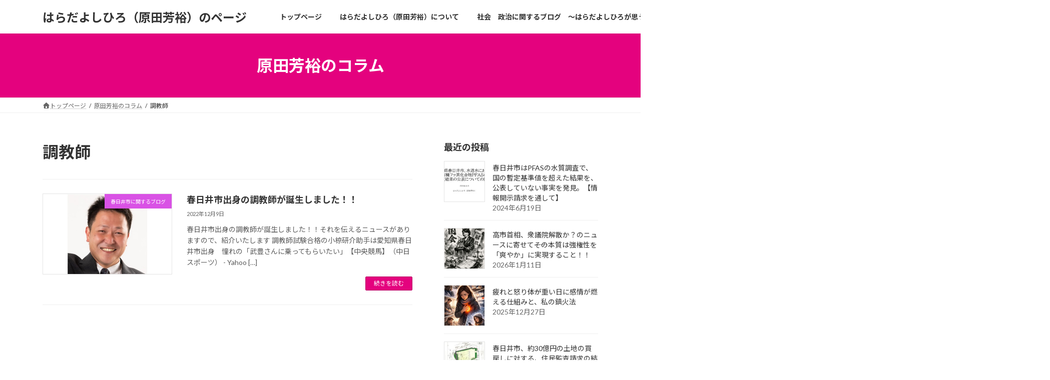

--- FILE ---
content_type: text/html; charset=UTF-8
request_url: https://yoshihiroharada.pawaharasoudan.jp/tag/%E8%AA%BF%E6%95%99%E5%B8%AB/
body_size: 17723
content:
<!DOCTYPE html>
<html dir="ltr" lang="ja" prefix="og: https://ogp.me/ns#">
<head>
<meta charset="utf-8">
<meta http-equiv="X-UA-Compatible" content="IE=edge">
<meta name="viewport" content="width=device-width, initial-scale=1">

<title>調教師 - はらだよしひろ（原田芳裕）のページ</title>

		<!-- All in One SEO 4.9.1.1 - aioseo.com -->
	<meta name="robots" content="max-image-preview:large" />
	<link rel="canonical" href="https://yoshihiroharada.pawaharasoudan.jp/tag/%e8%aa%bf%e6%95%99%e5%b8%ab/" />
	<meta name="generator" content="All in One SEO (AIOSEO) 4.9.1.1" />
		<script type="application/ld+json" class="aioseo-schema">
			{"@context":"https:\/\/schema.org","@graph":[{"@type":"BreadcrumbList","@id":"https:\/\/yoshihiroharada.pawaharasoudan.jp\/tag\/%E8%AA%BF%E6%95%99%E5%B8%AB\/#breadcrumblist","itemListElement":[{"@type":"ListItem","@id":"https:\/\/yoshihiroharada.pawaharasoudan.jp#listItem","position":1,"name":"\u30db\u30fc\u30e0","item":"https:\/\/yoshihiroharada.pawaharasoudan.jp","nextItem":{"@type":"ListItem","@id":"https:\/\/yoshihiroharada.pawaharasoudan.jp\/tag\/%e8%aa%bf%e6%95%99%e5%b8%ab\/#listItem","name":"\u8abf\u6559\u5e2b"}},{"@type":"ListItem","@id":"https:\/\/yoshihiroharada.pawaharasoudan.jp\/tag\/%e8%aa%bf%e6%95%99%e5%b8%ab\/#listItem","position":2,"name":"\u8abf\u6559\u5e2b","previousItem":{"@type":"ListItem","@id":"https:\/\/yoshihiroharada.pawaharasoudan.jp#listItem","name":"\u30db\u30fc\u30e0"}}]},{"@type":"CollectionPage","@id":"https:\/\/yoshihiroharada.pawaharasoudan.jp\/tag\/%E8%AA%BF%E6%95%99%E5%B8%AB\/#collectionpage","url":"https:\/\/yoshihiroharada.pawaharasoudan.jp\/tag\/%E8%AA%BF%E6%95%99%E5%B8%AB\/","name":"\u8abf\u6559\u5e2b - \u306f\u3089\u3060\u3088\u3057\u3072\u308d\uff08\u539f\u7530\u82b3\u88d5\uff09\u306e\u30da\u30fc\u30b8","inLanguage":"ja","isPartOf":{"@id":"https:\/\/yoshihiroharada.pawaharasoudan.jp\/#website"},"breadcrumb":{"@id":"https:\/\/yoshihiroharada.pawaharasoudan.jp\/tag\/%E8%AA%BF%E6%95%99%E5%B8%AB\/#breadcrumblist"}},{"@type":"Organization","@id":"https:\/\/yoshihiroharada.pawaharasoudan.jp\/#organization","name":"\u4f5c\u66f2\u5bb6\u3001\u65e5\u672c\u4eba\uff08\u306b\u307b\u3093\u306e\u3072\u3068\uff09\u3068\u3057\u3066\u73fe\u4ee3\uff08\u6587\u5316\u30fb\u793e\u4f1a\u30fb\u653f\u6cbb\uff09\u3092\u8a9e\u308b","description":"\u793e\u4f1a\u3068\u653f\u6cbb\u306b\u3064\u3044\u3066\u3001\u8a9e\u308b\u3002","url":"https:\/\/yoshihiroharada.pawaharasoudan.jp\/"},{"@type":"WebSite","@id":"https:\/\/yoshihiroharada.pawaharasoudan.jp\/#website","url":"https:\/\/yoshihiroharada.pawaharasoudan.jp\/","name":"\u306f\u3089\u3060\u3088\u3057\u3072\u308d\uff08\u539f\u7530\u82b3\u88d5\uff09\u306e\u30da\u30fc\u30b8","description":"\u793e\u4f1a\u3068\u653f\u6cbb\u306b\u3064\u3044\u3066\u3001\u8a9e\u308b\u3002","inLanguage":"ja","publisher":{"@id":"https:\/\/yoshihiroharada.pawaharasoudan.jp\/#organization"}}]}
		</script>
		<!-- All in One SEO -->

<link rel='dns-prefetch' href='//static.addtoany.com' />
<link rel='dns-prefetch' href='//www.googletagmanager.com' />
<link rel="alternate" type="application/rss+xml" title="はらだよしひろ（原田芳裕）のページ &raquo; フィード" href="https://yoshihiroharada.pawaharasoudan.jp/feed/" />
<link rel="alternate" type="application/rss+xml" title="はらだよしひろ（原田芳裕）のページ &raquo; コメントフィード" href="https://yoshihiroharada.pawaharasoudan.jp/comments/feed/" />
<link rel="alternate" type="application/rss+xml" title="はらだよしひろ（原田芳裕）のページ &raquo; 調教師 タグのフィード" href="https://yoshihiroharada.pawaharasoudan.jp/tag/%e8%aa%bf%e6%95%99%e5%b8%ab/feed/" />
<meta name="description" content="調教師 について はらだよしひろ（原田芳裕）のページ 社会と政治について、語る。" /><style id='wp-img-auto-sizes-contain-inline-css' type='text/css'>
img:is([sizes=auto i],[sizes^="auto," i]){contain-intrinsic-size:3000px 1500px}
/*# sourceURL=wp-img-auto-sizes-contain-inline-css */
</style>
<link rel='stylesheet' id='vkExUnit_common_style-css' href='https://yoshihiroharada.pawaharasoudan.jp/wp-content/plugins/vk-all-in-one-expansion-unit/assets/css/vkExUnit_style.css?ver=9.113.0.1' type='text/css' media='all' />
<style id='vkExUnit_common_style-inline-css' type='text/css'>
:root {--ver_page_top_button_url:url(https://yoshihiroharada.pawaharasoudan.jp/wp-content/plugins/vk-all-in-one-expansion-unit/assets/images/to-top-btn-icon.svg);}@font-face {font-weight: normal;font-style: normal;font-family: "vk_sns";src: url("https://yoshihiroharada.pawaharasoudan.jp/wp-content/plugins/vk-all-in-one-expansion-unit/inc/sns/icons/fonts/vk_sns.eot?-bq20cj");src: url("https://yoshihiroharada.pawaharasoudan.jp/wp-content/plugins/vk-all-in-one-expansion-unit/inc/sns/icons/fonts/vk_sns.eot?#iefix-bq20cj") format("embedded-opentype"),url("https://yoshihiroharada.pawaharasoudan.jp/wp-content/plugins/vk-all-in-one-expansion-unit/inc/sns/icons/fonts/vk_sns.woff?-bq20cj") format("woff"),url("https://yoshihiroharada.pawaharasoudan.jp/wp-content/plugins/vk-all-in-one-expansion-unit/inc/sns/icons/fonts/vk_sns.ttf?-bq20cj") format("truetype"),url("https://yoshihiroharada.pawaharasoudan.jp/wp-content/plugins/vk-all-in-one-expansion-unit/inc/sns/icons/fonts/vk_sns.svg?-bq20cj#vk_sns") format("svg");}
.veu_promotion-alert__content--text {border: 1px solid rgba(0,0,0,0.125);padding: 0.5em 1em;border-radius: var(--vk-size-radius);margin-bottom: var(--vk-margin-block-bottom);font-size: 0.875rem;}/* Alert Content部分に段落タグを入れた場合に最後の段落の余白を0にする */.veu_promotion-alert__content--text p:last-of-type{margin-bottom:0;margin-top: 0;}
/*# sourceURL=vkExUnit_common_style-inline-css */
</style>
<style id='wp-emoji-styles-inline-css' type='text/css'>

	img.wp-smiley, img.emoji {
		display: inline !important;
		border: none !important;
		box-shadow: none !important;
		height: 1em !important;
		width: 1em !important;
		margin: 0 0.07em !important;
		vertical-align: -0.1em !important;
		background: none !important;
		padding: 0 !important;
	}
/*# sourceURL=wp-emoji-styles-inline-css */
</style>
<style id='wp-block-library-inline-css' type='text/css'>
:root{--wp-block-synced-color:#7a00df;--wp-block-synced-color--rgb:122,0,223;--wp-bound-block-color:var(--wp-block-synced-color);--wp-editor-canvas-background:#ddd;--wp-admin-theme-color:#007cba;--wp-admin-theme-color--rgb:0,124,186;--wp-admin-theme-color-darker-10:#006ba1;--wp-admin-theme-color-darker-10--rgb:0,107,160.5;--wp-admin-theme-color-darker-20:#005a87;--wp-admin-theme-color-darker-20--rgb:0,90,135;--wp-admin-border-width-focus:2px}@media (min-resolution:192dpi){:root{--wp-admin-border-width-focus:1.5px}}.wp-element-button{cursor:pointer}:root .has-very-light-gray-background-color{background-color:#eee}:root .has-very-dark-gray-background-color{background-color:#313131}:root .has-very-light-gray-color{color:#eee}:root .has-very-dark-gray-color{color:#313131}:root .has-vivid-green-cyan-to-vivid-cyan-blue-gradient-background{background:linear-gradient(135deg,#00d084,#0693e3)}:root .has-purple-crush-gradient-background{background:linear-gradient(135deg,#34e2e4,#4721fb 50%,#ab1dfe)}:root .has-hazy-dawn-gradient-background{background:linear-gradient(135deg,#faaca8,#dad0ec)}:root .has-subdued-olive-gradient-background{background:linear-gradient(135deg,#fafae1,#67a671)}:root .has-atomic-cream-gradient-background{background:linear-gradient(135deg,#fdd79a,#004a59)}:root .has-nightshade-gradient-background{background:linear-gradient(135deg,#330968,#31cdcf)}:root .has-midnight-gradient-background{background:linear-gradient(135deg,#020381,#2874fc)}:root{--wp--preset--font-size--normal:16px;--wp--preset--font-size--huge:42px}.has-regular-font-size{font-size:1em}.has-larger-font-size{font-size:2.625em}.has-normal-font-size{font-size:var(--wp--preset--font-size--normal)}.has-huge-font-size{font-size:var(--wp--preset--font-size--huge)}.has-text-align-center{text-align:center}.has-text-align-left{text-align:left}.has-text-align-right{text-align:right}.has-fit-text{white-space:nowrap!important}#end-resizable-editor-section{display:none}.aligncenter{clear:both}.items-justified-left{justify-content:flex-start}.items-justified-center{justify-content:center}.items-justified-right{justify-content:flex-end}.items-justified-space-between{justify-content:space-between}.screen-reader-text{border:0;clip-path:inset(50%);height:1px;margin:-1px;overflow:hidden;padding:0;position:absolute;width:1px;word-wrap:normal!important}.screen-reader-text:focus{background-color:#ddd;clip-path:none;color:#444;display:block;font-size:1em;height:auto;left:5px;line-height:normal;padding:15px 23px 14px;text-decoration:none;top:5px;width:auto;z-index:100000}html :where(.has-border-color){border-style:solid}html :where([style*=border-top-color]){border-top-style:solid}html :where([style*=border-right-color]){border-right-style:solid}html :where([style*=border-bottom-color]){border-bottom-style:solid}html :where([style*=border-left-color]){border-left-style:solid}html :where([style*=border-width]){border-style:solid}html :where([style*=border-top-width]){border-top-style:solid}html :where([style*=border-right-width]){border-right-style:solid}html :where([style*=border-bottom-width]){border-bottom-style:solid}html :where([style*=border-left-width]){border-left-style:solid}html :where(img[class*=wp-image-]){height:auto;max-width:100%}:where(figure){margin:0 0 1em}html :where(.is-position-sticky){--wp-admin--admin-bar--position-offset:var(--wp-admin--admin-bar--height,0px)}@media screen and (max-width:600px){html :where(.is-position-sticky){--wp-admin--admin-bar--position-offset:0px}}
.vk-cols--reverse{flex-direction:row-reverse}.vk-cols--hasbtn{margin-bottom:0}.vk-cols--hasbtn>.row>.vk_gridColumn_item,.vk-cols--hasbtn>.wp-block-column{position:relative;padding-bottom:3em}.vk-cols--hasbtn>.row>.vk_gridColumn_item>.wp-block-buttons,.vk-cols--hasbtn>.row>.vk_gridColumn_item>.vk_button,.vk-cols--hasbtn>.wp-block-column>.wp-block-buttons,.vk-cols--hasbtn>.wp-block-column>.vk_button{position:absolute;bottom:0;width:100%}.vk-cols--fit.wp-block-columns{gap:0}.vk-cols--fit.wp-block-columns,.vk-cols--fit.wp-block-columns:not(.is-not-stacked-on-mobile){margin-top:0;margin-bottom:0;justify-content:space-between}.vk-cols--fit.wp-block-columns>.wp-block-column *:last-child,.vk-cols--fit.wp-block-columns:not(.is-not-stacked-on-mobile)>.wp-block-column *:last-child{margin-bottom:0}.vk-cols--fit.wp-block-columns>.wp-block-column>.wp-block-cover,.vk-cols--fit.wp-block-columns:not(.is-not-stacked-on-mobile)>.wp-block-column>.wp-block-cover{margin-top:0}.vk-cols--fit.wp-block-columns.has-background,.vk-cols--fit.wp-block-columns:not(.is-not-stacked-on-mobile).has-background{padding:0}@media(max-width: 599px){.vk-cols--fit.wp-block-columns:not(.has-background)>.wp-block-column:not(.has-background),.vk-cols--fit.wp-block-columns:not(.is-not-stacked-on-mobile):not(.has-background)>.wp-block-column:not(.has-background){padding-left:0 !important;padding-right:0 !important}}@media(min-width: 782px){.vk-cols--fit.wp-block-columns .block-editor-block-list__block.wp-block-column:not(:first-child),.vk-cols--fit.wp-block-columns>.wp-block-column:not(:first-child),.vk-cols--fit.wp-block-columns:not(.is-not-stacked-on-mobile) .block-editor-block-list__block.wp-block-column:not(:first-child),.vk-cols--fit.wp-block-columns:not(.is-not-stacked-on-mobile)>.wp-block-column:not(:first-child){margin-left:0}}@media(min-width: 600px)and (max-width: 781px){.vk-cols--fit.wp-block-columns .wp-block-column:nth-child(2n),.vk-cols--fit.wp-block-columns:not(.is-not-stacked-on-mobile) .wp-block-column:nth-child(2n){margin-left:0}.vk-cols--fit.wp-block-columns .wp-block-column:not(:only-child),.vk-cols--fit.wp-block-columns:not(.is-not-stacked-on-mobile) .wp-block-column:not(:only-child){flex-basis:50% !important}}.vk-cols--fit--gap1.wp-block-columns{gap:1px}@media(min-width: 600px)and (max-width: 781px){.vk-cols--fit--gap1.wp-block-columns .wp-block-column:not(:only-child){flex-basis:calc(50% - 1px) !important}}.vk-cols--fit.vk-cols--grid>.block-editor-block-list__block,.vk-cols--fit.vk-cols--grid>.wp-block-column,.vk-cols--fit.vk-cols--grid:not(.is-not-stacked-on-mobile)>.block-editor-block-list__block,.vk-cols--fit.vk-cols--grid:not(.is-not-stacked-on-mobile)>.wp-block-column{flex-basis:50%;box-sizing:border-box}@media(max-width: 599px){.vk-cols--fit.vk-cols--grid.vk-cols--grid--alignfull>.wp-block-column:nth-child(2)>.wp-block-cover,.vk-cols--fit.vk-cols--grid.vk-cols--grid--alignfull>.wp-block-column:nth-child(2)>.vk_outer,.vk-cols--fit.vk-cols--grid:not(.is-not-stacked-on-mobile).vk-cols--grid--alignfull>.wp-block-column:nth-child(2)>.wp-block-cover,.vk-cols--fit.vk-cols--grid:not(.is-not-stacked-on-mobile).vk-cols--grid--alignfull>.wp-block-column:nth-child(2)>.vk_outer{width:100vw;margin-right:calc((100% - 100vw)/2);margin-left:calc((100% - 100vw)/2)}}@media(min-width: 600px){.vk-cols--fit.vk-cols--grid.vk-cols--grid--alignfull>.wp-block-column:nth-child(2)>.wp-block-cover,.vk-cols--fit.vk-cols--grid.vk-cols--grid--alignfull>.wp-block-column:nth-child(2)>.vk_outer,.vk-cols--fit.vk-cols--grid:not(.is-not-stacked-on-mobile).vk-cols--grid--alignfull>.wp-block-column:nth-child(2)>.wp-block-cover,.vk-cols--fit.vk-cols--grid:not(.is-not-stacked-on-mobile).vk-cols--grid--alignfull>.wp-block-column:nth-child(2)>.vk_outer{margin-right:calc(100% - 50vw);width:50vw}}@media(min-width: 600px){.vk-cols--fit.vk-cols--grid.vk-cols--grid--alignfull.vk-cols--reverse>.wp-block-column,.vk-cols--fit.vk-cols--grid:not(.is-not-stacked-on-mobile).vk-cols--grid--alignfull.vk-cols--reverse>.wp-block-column{margin-left:0;margin-right:0}.vk-cols--fit.vk-cols--grid.vk-cols--grid--alignfull.vk-cols--reverse>.wp-block-column:nth-child(2)>.wp-block-cover,.vk-cols--fit.vk-cols--grid.vk-cols--grid--alignfull.vk-cols--reverse>.wp-block-column:nth-child(2)>.vk_outer,.vk-cols--fit.vk-cols--grid:not(.is-not-stacked-on-mobile).vk-cols--grid--alignfull.vk-cols--reverse>.wp-block-column:nth-child(2)>.wp-block-cover,.vk-cols--fit.vk-cols--grid:not(.is-not-stacked-on-mobile).vk-cols--grid--alignfull.vk-cols--reverse>.wp-block-column:nth-child(2)>.vk_outer{margin-left:calc(100% - 50vw)}}.vk-cols--menu h2,.vk-cols--menu h3,.vk-cols--menu h4,.vk-cols--menu h5{margin-bottom:.2em;text-shadow:#000 0 0 10px}.vk-cols--menu h2:first-child,.vk-cols--menu h3:first-child,.vk-cols--menu h4:first-child,.vk-cols--menu h5:first-child{margin-top:0}.vk-cols--menu p{margin-bottom:1rem;text-shadow:#000 0 0 10px}.vk-cols--menu .wp-block-cover__inner-container:last-child{margin-bottom:0}.vk-cols--fitbnrs .wp-block-column .wp-block-cover:hover img{filter:unset}.vk-cols--fitbnrs .wp-block-column .wp-block-cover:hover{background-color:unset}.vk-cols--fitbnrs .wp-block-column .wp-block-cover:hover .wp-block-cover__image-background{filter:unset !important}.vk-cols--fitbnrs .wp-block-cover .wp-block-cover__inner-container{position:absolute;height:100%;width:100%}.vk-cols--fitbnrs .vk_button{height:100%;margin:0}.vk-cols--fitbnrs .vk_button .vk_button_btn,.vk-cols--fitbnrs .vk_button .btn{height:100%;width:100%;border:none;box-shadow:none;background-color:unset !important;transition:unset}.vk-cols--fitbnrs .vk_button .vk_button_btn:hover,.vk-cols--fitbnrs .vk_button .btn:hover{transition:unset}.vk-cols--fitbnrs .vk_button .vk_button_btn:after,.vk-cols--fitbnrs .vk_button .btn:after{border:none}.vk-cols--fitbnrs .vk_button .vk_button_link_txt{width:100%;position:absolute;top:50%;left:50%;transform:translateY(-50%) translateX(-50%);font-size:2rem;text-shadow:#000 0 0 10px}.vk-cols--fitbnrs .vk_button .vk_button_link_subCaption{width:100%;position:absolute;top:calc(50% + 2.2em);left:50%;transform:translateY(-50%) translateX(-50%);text-shadow:#000 0 0 10px}@media(min-width: 992px){.vk-cols--media.wp-block-columns{gap:3rem}}.vk-fit-map figure{margin-bottom:0}.vk-fit-map iframe{position:relative;margin-bottom:0;display:block;max-height:400px;width:100vw}.vk-fit-map:is(.alignfull,.alignwide) div{max-width:100%}.vk-table--th--width25 :where(tr>*:first-child){width:25%}.vk-table--th--width30 :where(tr>*:first-child){width:30%}.vk-table--th--width35 :where(tr>*:first-child){width:35%}.vk-table--th--width40 :where(tr>*:first-child){width:40%}.vk-table--th--bg-bright :where(tr>*:first-child){background-color:var(--wp--preset--color--bg-secondary, rgba(0, 0, 0, 0.05))}@media(max-width: 599px){.vk-table--mobile-block :is(th,td){width:100%;display:block}.vk-table--mobile-block.wp-block-table table :is(th,td){border-top:none}}.vk-table--width--th25 :where(tr>*:first-child){width:25%}.vk-table--width--th30 :where(tr>*:first-child){width:30%}.vk-table--width--th35 :where(tr>*:first-child){width:35%}.vk-table--width--th40 :where(tr>*:first-child){width:40%}.no-margin{margin:0}@media(max-width: 599px){.wp-block-image.vk-aligncenter--mobile>.alignright{float:none;margin-left:auto;margin-right:auto}.vk-no-padding-horizontal--mobile{padding-left:0 !important;padding-right:0 !important}}
/* VK Color Palettes */:root{ --wp--preset--color--vk-color-primary:#e4027e}/* --vk-color-primary is deprecated. */:root{ --vk-color-primary: var(--wp--preset--color--vk-color-primary);}:root{ --wp--preset--color--vk-color-primary-dark:#b60265}/* --vk-color-primary-dark is deprecated. */:root{ --vk-color-primary-dark: var(--wp--preset--color--vk-color-primary-dark);}:root{ --wp--preset--color--vk-color-primary-vivid:#fb028b}/* --vk-color-primary-vivid is deprecated. */:root{ --vk-color-primary-vivid: var(--wp--preset--color--vk-color-primary-vivid);}

/*# sourceURL=wp-block-library-inline-css */
</style><style id='wp-block-heading-inline-css' type='text/css'>
h1:where(.wp-block-heading).has-background,h2:where(.wp-block-heading).has-background,h3:where(.wp-block-heading).has-background,h4:where(.wp-block-heading).has-background,h5:where(.wp-block-heading).has-background,h6:where(.wp-block-heading).has-background{padding:1.25em 2.375em}h1.has-text-align-left[style*=writing-mode]:where([style*=vertical-lr]),h1.has-text-align-right[style*=writing-mode]:where([style*=vertical-rl]),h2.has-text-align-left[style*=writing-mode]:where([style*=vertical-lr]),h2.has-text-align-right[style*=writing-mode]:where([style*=vertical-rl]),h3.has-text-align-left[style*=writing-mode]:where([style*=vertical-lr]),h3.has-text-align-right[style*=writing-mode]:where([style*=vertical-rl]),h4.has-text-align-left[style*=writing-mode]:where([style*=vertical-lr]),h4.has-text-align-right[style*=writing-mode]:where([style*=vertical-rl]),h5.has-text-align-left[style*=writing-mode]:where([style*=vertical-lr]),h5.has-text-align-right[style*=writing-mode]:where([style*=vertical-rl]),h6.has-text-align-left[style*=writing-mode]:where([style*=vertical-lr]),h6.has-text-align-right[style*=writing-mode]:where([style*=vertical-rl]){rotate:180deg}
/*# sourceURL=https://yoshihiroharada.pawaharasoudan.jp/wp-includes/blocks/heading/style.min.css */
</style>
<style id='wp-block-paragraph-inline-css' type='text/css'>
.is-small-text{font-size:.875em}.is-regular-text{font-size:1em}.is-large-text{font-size:2.25em}.is-larger-text{font-size:3em}.has-drop-cap:not(:focus):first-letter{float:left;font-size:8.4em;font-style:normal;font-weight:100;line-height:.68;margin:.05em .1em 0 0;text-transform:uppercase}body.rtl .has-drop-cap:not(:focus):first-letter{float:none;margin-left:.1em}p.has-drop-cap.has-background{overflow:hidden}:root :where(p.has-background){padding:1.25em 2.375em}:where(p.has-text-color:not(.has-link-color)) a{color:inherit}p.has-text-align-left[style*="writing-mode:vertical-lr"],p.has-text-align-right[style*="writing-mode:vertical-rl"]{rotate:180deg}
/*# sourceURL=https://yoshihiroharada.pawaharasoudan.jp/wp-includes/blocks/paragraph/style.min.css */
</style>
<style id='global-styles-inline-css' type='text/css'>
:root{--wp--preset--aspect-ratio--square: 1;--wp--preset--aspect-ratio--4-3: 4/3;--wp--preset--aspect-ratio--3-4: 3/4;--wp--preset--aspect-ratio--3-2: 3/2;--wp--preset--aspect-ratio--2-3: 2/3;--wp--preset--aspect-ratio--16-9: 16/9;--wp--preset--aspect-ratio--9-16: 9/16;--wp--preset--color--black: #000000;--wp--preset--color--cyan-bluish-gray: #abb8c3;--wp--preset--color--white: #ffffff;--wp--preset--color--pale-pink: #f78da7;--wp--preset--color--vivid-red: #cf2e2e;--wp--preset--color--luminous-vivid-orange: #ff6900;--wp--preset--color--luminous-vivid-amber: #fcb900;--wp--preset--color--light-green-cyan: #7bdcb5;--wp--preset--color--vivid-green-cyan: #00d084;--wp--preset--color--pale-cyan-blue: #8ed1fc;--wp--preset--color--vivid-cyan-blue: #0693e3;--wp--preset--color--vivid-purple: #9b51e0;--wp--preset--color--vk-color-primary: #e4027e;--wp--preset--color--vk-color-primary-dark: #b60265;--wp--preset--color--vk-color-primary-vivid: #fb028b;--wp--preset--gradient--vivid-cyan-blue-to-vivid-purple: linear-gradient(135deg,rgba(6,147,227,1) 0%,rgb(155,81,224) 100%);--wp--preset--gradient--light-green-cyan-to-vivid-green-cyan: linear-gradient(135deg,rgb(122,220,180) 0%,rgb(0,208,130) 100%);--wp--preset--gradient--luminous-vivid-amber-to-luminous-vivid-orange: linear-gradient(135deg,rgba(252,185,0,1) 0%,rgba(255,105,0,1) 100%);--wp--preset--gradient--luminous-vivid-orange-to-vivid-red: linear-gradient(135deg,rgba(255,105,0,1) 0%,rgb(207,46,46) 100%);--wp--preset--gradient--very-light-gray-to-cyan-bluish-gray: linear-gradient(135deg,rgb(238,238,238) 0%,rgb(169,184,195) 100%);--wp--preset--gradient--cool-to-warm-spectrum: linear-gradient(135deg,rgb(74,234,220) 0%,rgb(151,120,209) 20%,rgb(207,42,186) 40%,rgb(238,44,130) 60%,rgb(251,105,98) 80%,rgb(254,248,76) 100%);--wp--preset--gradient--blush-light-purple: linear-gradient(135deg,rgb(255,206,236) 0%,rgb(152,150,240) 100%);--wp--preset--gradient--blush-bordeaux: linear-gradient(135deg,rgb(254,205,165) 0%,rgb(254,45,45) 50%,rgb(107,0,62) 100%);--wp--preset--gradient--luminous-dusk: linear-gradient(135deg,rgb(255,203,112) 0%,rgb(199,81,192) 50%,rgb(65,88,208) 100%);--wp--preset--gradient--pale-ocean: linear-gradient(135deg,rgb(255,245,203) 0%,rgb(182,227,212) 50%,rgb(51,167,181) 100%);--wp--preset--gradient--electric-grass: linear-gradient(135deg,rgb(202,248,128) 0%,rgb(113,206,126) 100%);--wp--preset--gradient--midnight: linear-gradient(135deg,rgb(2,3,129) 0%,rgb(40,116,252) 100%);--wp--preset--gradient--vivid-green-cyan-to-vivid-cyan-blue: linear-gradient(135deg,rgba(0,208,132,1) 0%,rgba(6,147,227,1) 100%);--wp--preset--font-size--small: 14px;--wp--preset--font-size--medium: 20px;--wp--preset--font-size--large: 24px;--wp--preset--font-size--x-large: 42px;--wp--preset--font-size--regular: 16px;--wp--preset--font-size--huge: 36px;--wp--preset--spacing--20: 0.44rem;--wp--preset--spacing--30: 0.67rem;--wp--preset--spacing--40: 1rem;--wp--preset--spacing--50: 1.5rem;--wp--preset--spacing--60: 2.25rem;--wp--preset--spacing--70: 3.38rem;--wp--preset--spacing--80: 5.06rem;--wp--preset--shadow--natural: 6px 6px 9px rgba(0, 0, 0, 0.2);--wp--preset--shadow--deep: 12px 12px 50px rgba(0, 0, 0, 0.4);--wp--preset--shadow--sharp: 6px 6px 0px rgba(0, 0, 0, 0.2);--wp--preset--shadow--outlined: 6px 6px 0px -3px rgb(255, 255, 255), 6px 6px rgb(0, 0, 0);--wp--preset--shadow--crisp: 6px 6px 0px rgb(0, 0, 0);}:where(.is-layout-flex){gap: 0.5em;}:where(.is-layout-grid){gap: 0.5em;}body .is-layout-flex{display: flex;}.is-layout-flex{flex-wrap: wrap;align-items: center;}.is-layout-flex > :is(*, div){margin: 0;}body .is-layout-grid{display: grid;}.is-layout-grid > :is(*, div){margin: 0;}:where(.wp-block-columns.is-layout-flex){gap: 2em;}:where(.wp-block-columns.is-layout-grid){gap: 2em;}:where(.wp-block-post-template.is-layout-flex){gap: 1.25em;}:where(.wp-block-post-template.is-layout-grid){gap: 1.25em;}.has-black-color{color: var(--wp--preset--color--black) !important;}.has-cyan-bluish-gray-color{color: var(--wp--preset--color--cyan-bluish-gray) !important;}.has-white-color{color: var(--wp--preset--color--white) !important;}.has-pale-pink-color{color: var(--wp--preset--color--pale-pink) !important;}.has-vivid-red-color{color: var(--wp--preset--color--vivid-red) !important;}.has-luminous-vivid-orange-color{color: var(--wp--preset--color--luminous-vivid-orange) !important;}.has-luminous-vivid-amber-color{color: var(--wp--preset--color--luminous-vivid-amber) !important;}.has-light-green-cyan-color{color: var(--wp--preset--color--light-green-cyan) !important;}.has-vivid-green-cyan-color{color: var(--wp--preset--color--vivid-green-cyan) !important;}.has-pale-cyan-blue-color{color: var(--wp--preset--color--pale-cyan-blue) !important;}.has-vivid-cyan-blue-color{color: var(--wp--preset--color--vivid-cyan-blue) !important;}.has-vivid-purple-color{color: var(--wp--preset--color--vivid-purple) !important;}.has-vk-color-primary-color{color: var(--wp--preset--color--vk-color-primary) !important;}.has-vk-color-primary-dark-color{color: var(--wp--preset--color--vk-color-primary-dark) !important;}.has-vk-color-primary-vivid-color{color: var(--wp--preset--color--vk-color-primary-vivid) !important;}.has-black-background-color{background-color: var(--wp--preset--color--black) !important;}.has-cyan-bluish-gray-background-color{background-color: var(--wp--preset--color--cyan-bluish-gray) !important;}.has-white-background-color{background-color: var(--wp--preset--color--white) !important;}.has-pale-pink-background-color{background-color: var(--wp--preset--color--pale-pink) !important;}.has-vivid-red-background-color{background-color: var(--wp--preset--color--vivid-red) !important;}.has-luminous-vivid-orange-background-color{background-color: var(--wp--preset--color--luminous-vivid-orange) !important;}.has-luminous-vivid-amber-background-color{background-color: var(--wp--preset--color--luminous-vivid-amber) !important;}.has-light-green-cyan-background-color{background-color: var(--wp--preset--color--light-green-cyan) !important;}.has-vivid-green-cyan-background-color{background-color: var(--wp--preset--color--vivid-green-cyan) !important;}.has-pale-cyan-blue-background-color{background-color: var(--wp--preset--color--pale-cyan-blue) !important;}.has-vivid-cyan-blue-background-color{background-color: var(--wp--preset--color--vivid-cyan-blue) !important;}.has-vivid-purple-background-color{background-color: var(--wp--preset--color--vivid-purple) !important;}.has-vk-color-primary-background-color{background-color: var(--wp--preset--color--vk-color-primary) !important;}.has-vk-color-primary-dark-background-color{background-color: var(--wp--preset--color--vk-color-primary-dark) !important;}.has-vk-color-primary-vivid-background-color{background-color: var(--wp--preset--color--vk-color-primary-vivid) !important;}.has-black-border-color{border-color: var(--wp--preset--color--black) !important;}.has-cyan-bluish-gray-border-color{border-color: var(--wp--preset--color--cyan-bluish-gray) !important;}.has-white-border-color{border-color: var(--wp--preset--color--white) !important;}.has-pale-pink-border-color{border-color: var(--wp--preset--color--pale-pink) !important;}.has-vivid-red-border-color{border-color: var(--wp--preset--color--vivid-red) !important;}.has-luminous-vivid-orange-border-color{border-color: var(--wp--preset--color--luminous-vivid-orange) !important;}.has-luminous-vivid-amber-border-color{border-color: var(--wp--preset--color--luminous-vivid-amber) !important;}.has-light-green-cyan-border-color{border-color: var(--wp--preset--color--light-green-cyan) !important;}.has-vivid-green-cyan-border-color{border-color: var(--wp--preset--color--vivid-green-cyan) !important;}.has-pale-cyan-blue-border-color{border-color: var(--wp--preset--color--pale-cyan-blue) !important;}.has-vivid-cyan-blue-border-color{border-color: var(--wp--preset--color--vivid-cyan-blue) !important;}.has-vivid-purple-border-color{border-color: var(--wp--preset--color--vivid-purple) !important;}.has-vk-color-primary-border-color{border-color: var(--wp--preset--color--vk-color-primary) !important;}.has-vk-color-primary-dark-border-color{border-color: var(--wp--preset--color--vk-color-primary-dark) !important;}.has-vk-color-primary-vivid-border-color{border-color: var(--wp--preset--color--vk-color-primary-vivid) !important;}.has-vivid-cyan-blue-to-vivid-purple-gradient-background{background: var(--wp--preset--gradient--vivid-cyan-blue-to-vivid-purple) !important;}.has-light-green-cyan-to-vivid-green-cyan-gradient-background{background: var(--wp--preset--gradient--light-green-cyan-to-vivid-green-cyan) !important;}.has-luminous-vivid-amber-to-luminous-vivid-orange-gradient-background{background: var(--wp--preset--gradient--luminous-vivid-amber-to-luminous-vivid-orange) !important;}.has-luminous-vivid-orange-to-vivid-red-gradient-background{background: var(--wp--preset--gradient--luminous-vivid-orange-to-vivid-red) !important;}.has-very-light-gray-to-cyan-bluish-gray-gradient-background{background: var(--wp--preset--gradient--very-light-gray-to-cyan-bluish-gray) !important;}.has-cool-to-warm-spectrum-gradient-background{background: var(--wp--preset--gradient--cool-to-warm-spectrum) !important;}.has-blush-light-purple-gradient-background{background: var(--wp--preset--gradient--blush-light-purple) !important;}.has-blush-bordeaux-gradient-background{background: var(--wp--preset--gradient--blush-bordeaux) !important;}.has-luminous-dusk-gradient-background{background: var(--wp--preset--gradient--luminous-dusk) !important;}.has-pale-ocean-gradient-background{background: var(--wp--preset--gradient--pale-ocean) !important;}.has-electric-grass-gradient-background{background: var(--wp--preset--gradient--electric-grass) !important;}.has-midnight-gradient-background{background: var(--wp--preset--gradient--midnight) !important;}.has-small-font-size{font-size: var(--wp--preset--font-size--small) !important;}.has-medium-font-size{font-size: var(--wp--preset--font-size--medium) !important;}.has-large-font-size{font-size: var(--wp--preset--font-size--large) !important;}.has-x-large-font-size{font-size: var(--wp--preset--font-size--x-large) !important;}
/*# sourceURL=global-styles-inline-css */
</style>

<style id='classic-theme-styles-inline-css' type='text/css'>
/*! This file is auto-generated */
.wp-block-button__link{color:#fff;background-color:#32373c;border-radius:9999px;box-shadow:none;text-decoration:none;padding:calc(.667em + 2px) calc(1.333em + 2px);font-size:1.125em}.wp-block-file__button{background:#32373c;color:#fff;text-decoration:none}
/*# sourceURL=/wp-includes/css/classic-themes.min.css */
</style>
<link rel='stylesheet' id='spider-css' href='https://yoshihiroharada.pawaharasoudan.jp/wp-content/plugins/snow-monkey-blocks/dist/packages/spider/dist/css/spider.css?ver=1765588409' type='text/css' media='all' />
<link rel='stylesheet' id='snow-monkey-blocks-css' href='https://yoshihiroharada.pawaharasoudan.jp/wp-content/plugins/snow-monkey-blocks/dist/css/blocks.css?ver=1765588409' type='text/css' media='all' />
<link rel='stylesheet' id='sass-basis-css' href='https://yoshihiroharada.pawaharasoudan.jp/wp-content/plugins/snow-monkey-blocks/dist/css/fallback.css?ver=1765588409' type='text/css' media='all' />
<link rel='stylesheet' id='snow-monkey-blocks/nopro-css' href='https://yoshihiroharada.pawaharasoudan.jp/wp-content/plugins/snow-monkey-blocks/dist/css/nopro.css?ver=1765588409' type='text/css' media='all' />
<link rel='stylesheet' id='snow-monkey-blocks-spider-slider-style-css' href='https://yoshihiroharada.pawaharasoudan.jp/wp-content/plugins/snow-monkey-blocks/dist/blocks/spider-slider/style-index.css?ver=1765588409' type='text/css' media='all' />
<link rel='stylesheet' id='contact-form-7-css' href='https://yoshihiroharada.pawaharasoudan.jp/wp-content/plugins/contact-form-7/includes/css/styles.css?ver=6.1.4' type='text/css' media='all' />
<link rel='stylesheet' id='popularis-extra-css' href='https://yoshihiroharada.pawaharasoudan.jp/wp-content/plugins/popularis-extra/assets/css/style.css?ver=1.2.10' type='text/css' media='all' />
<link rel='stylesheet' id='pz-linkcard-css-css' href='//yoshihiroharada.pawaharasoudan.jp/wp-content/uploads/pz-linkcard/style/style.min.css?ver=2.5.8.3' type='text/css' media='all' />
<link rel='stylesheet' id='toc-screen-css' href='https://yoshihiroharada.pawaharasoudan.jp/wp-content/plugins/table-of-contents-plus/screen.min.css?ver=2411.1' type='text/css' media='all' />
<link rel='stylesheet' id='vk-swiper-style-css' href='https://yoshihiroharada.pawaharasoudan.jp/wp-content/plugins/vk-blocks/vendor/vektor-inc/vk-swiper/src/assets/css/swiper-bundle.min.css?ver=11.0.2' type='text/css' media='all' />
<link rel='stylesheet' id='lightning-common-style-css' href='https://yoshihiroharada.pawaharasoudan.jp/wp-content/themes/lightning/_g3/assets/css/style.css?ver=15.26.2' type='text/css' media='all' />
<style id='lightning-common-style-inline-css' type='text/css'>
/* Lightning */:root {--vk-color-primary:#e4027e;--vk-color-primary-dark:#b60265;--vk-color-primary-vivid:#fb028b;--g_nav_main_acc_icon_open_url:url(https://yoshihiroharada.pawaharasoudan.jp/wp-content/themes/lightning/_g3/inc/vk-mobile-nav/package/images/vk-menu-acc-icon-open-black.svg);--g_nav_main_acc_icon_close_url: url(https://yoshihiroharada.pawaharasoudan.jp/wp-content/themes/lightning/_g3/inc/vk-mobile-nav/package/images/vk-menu-close-black.svg);--g_nav_sub_acc_icon_open_url: url(https://yoshihiroharada.pawaharasoudan.jp/wp-content/themes/lightning/_g3/inc/vk-mobile-nav/package/images/vk-menu-acc-icon-open-white.svg);--g_nav_sub_acc_icon_close_url: url(https://yoshihiroharada.pawaharasoudan.jp/wp-content/themes/lightning/_g3/inc/vk-mobile-nav/package/images/vk-menu-close-white.svg);}
:root{--swiper-navigation-color: #fff;}
html{scroll-padding-top:var(--vk-size-admin-bar);}
/* vk-mobile-nav */:root {--vk-mobile-nav-menu-btn-bg-src: url("https://yoshihiroharada.pawaharasoudan.jp/wp-content/themes/lightning/_g3/inc/vk-mobile-nav/package/images/vk-menu-btn-black.svg");--vk-mobile-nav-menu-btn-close-bg-src: url("https://yoshihiroharada.pawaharasoudan.jp/wp-content/themes/lightning/_g3/inc/vk-mobile-nav/package/images/vk-menu-close-black.svg");--vk-menu-acc-icon-open-black-bg-src: url("https://yoshihiroharada.pawaharasoudan.jp/wp-content/themes/lightning/_g3/inc/vk-mobile-nav/package/images/vk-menu-acc-icon-open-black.svg");--vk-menu-acc-icon-open-white-bg-src: url("https://yoshihiroharada.pawaharasoudan.jp/wp-content/themes/lightning/_g3/inc/vk-mobile-nav/package/images/vk-menu-acc-icon-open-white.svg");--vk-menu-acc-icon-close-black-bg-src: url("https://yoshihiroharada.pawaharasoudan.jp/wp-content/themes/lightning/_g3/inc/vk-mobile-nav/package/images/vk-menu-close-black.svg");--vk-menu-acc-icon-close-white-bg-src: url("https://yoshihiroharada.pawaharasoudan.jp/wp-content/themes/lightning/_g3/inc/vk-mobile-nav/package/images/vk-menu-close-white.svg");}
/*# sourceURL=lightning-common-style-inline-css */
</style>
<link rel='stylesheet' id='lightning-design-style-css' href='https://yoshihiroharada.pawaharasoudan.jp/wp-content/themes/lightning/_g3/design-skin/origin3/css/style.css?ver=15.26.2' type='text/css' media='all' />
<style id='lightning-design-style-inline-css' type='text/css'>
.tagcloud a:before { font-family: "Font Awesome 5 Free";content: "\f02b";font-weight: bold; }
/*# sourceURL=lightning-design-style-inline-css */
</style>
<link rel='stylesheet' id='vk-blog-card-css' href='https://yoshihiroharada.pawaharasoudan.jp/wp-content/themes/lightning/_g3/inc/vk-wp-oembed-blog-card/package/css/blog-card.css?ver=6.9' type='text/css' media='all' />
<link rel='stylesheet' id='veu-cta-css' href='https://yoshihiroharada.pawaharasoudan.jp/wp-content/plugins/vk-all-in-one-expansion-unit/inc/call-to-action/package/assets/css/style.css?ver=9.113.0.1' type='text/css' media='all' />
<link rel='stylesheet' id='vk-blocks-build-css-css' href='https://yoshihiroharada.pawaharasoudan.jp/wp-content/plugins/vk-blocks/build/block-build.css?ver=1.115.2.1' type='text/css' media='all' />
<style id='vk-blocks-build-css-inline-css' type='text/css'>

	:root {
		--vk_image-mask-circle: url(https://yoshihiroharada.pawaharasoudan.jp/wp-content/plugins/vk-blocks/inc/vk-blocks/images/circle.svg);
		--vk_image-mask-wave01: url(https://yoshihiroharada.pawaharasoudan.jp/wp-content/plugins/vk-blocks/inc/vk-blocks/images/wave01.svg);
		--vk_image-mask-wave02: url(https://yoshihiroharada.pawaharasoudan.jp/wp-content/plugins/vk-blocks/inc/vk-blocks/images/wave02.svg);
		--vk_image-mask-wave03: url(https://yoshihiroharada.pawaharasoudan.jp/wp-content/plugins/vk-blocks/inc/vk-blocks/images/wave03.svg);
		--vk_image-mask-wave04: url(https://yoshihiroharada.pawaharasoudan.jp/wp-content/plugins/vk-blocks/inc/vk-blocks/images/wave04.svg);
	}
	

	:root {

		--vk-balloon-border-width:1px;

		--vk-balloon-speech-offset:-12px;
	}
	

	:root {
		--vk_flow-arrow: url(https://yoshihiroharada.pawaharasoudan.jp/wp-content/plugins/vk-blocks/inc/vk-blocks/images/arrow_bottom.svg);
	}
	
/*# sourceURL=vk-blocks-build-css-inline-css */
</style>
<link rel='stylesheet' id='lightning-theme-style-css' href='https://yoshihiroharada.pawaharasoudan.jp/wp-content/themes/lightning/style.css?ver=15.26.2' type='text/css' media='all' />
<link rel='stylesheet' id='vk-font-awesome-css' href='https://yoshihiroharada.pawaharasoudan.jp/wp-content/themes/lightning/vendor/vektor-inc/font-awesome-versions/src/versions/6/css/all.min.css?ver=6.4.2' type='text/css' media='all' />
<link rel='stylesheet' id='addtoany-css' href='https://yoshihiroharada.pawaharasoudan.jp/wp-content/plugins/add-to-any/addtoany.min.css?ver=1.16' type='text/css' media='all' />
<!--n2css--><!--n2js--><script type="text/javascript" src="https://yoshihiroharada.pawaharasoudan.jp/wp-content/plugins/snow-monkey-blocks/dist/js/fontawesome-all.js?ver=1765588409" id="fontawesome6-js" defer="defer" data-wp-strategy="defer"></script>
<script type="text/javascript" src="https://yoshihiroharada.pawaharasoudan.jp/wp-content/plugins/snow-monkey-blocks/dist/packages/spider/dist/js/spider.js?ver=1765588409" id="spider-js" defer="defer" data-wp-strategy="defer"></script>
<script type="text/javascript" id="addtoany-core-js-before">
/* <![CDATA[ */
window.a2a_config=window.a2a_config||{};a2a_config.callbacks=[];a2a_config.overlays=[];a2a_config.templates={};a2a_localize = {
	Share: "共有",
	Save: "ブックマーク",
	Subscribe: "購読",
	Email: "メール",
	Bookmark: "ブックマーク",
	ShowAll: "すべて表示する",
	ShowLess: "小さく表示する",
	FindServices: "サービスを探す",
	FindAnyServiceToAddTo: "追加するサービスを今すぐ探す",
	PoweredBy: "Powered by",
	ShareViaEmail: "メールでシェアする",
	SubscribeViaEmail: "メールで購読する",
	BookmarkInYourBrowser: "ブラウザにブックマーク",
	BookmarkInstructions: "このページをブックマークするには、 Ctrl+D または \u2318+D を押下。",
	AddToYourFavorites: "お気に入りに追加",
	SendFromWebOrProgram: "任意のメールアドレスまたはメールプログラムから送信",
	EmailProgram: "メールプログラム",
	More: "詳細&#8230;",
	ThanksForSharing: "共有ありがとうございます !",
	ThanksForFollowing: "フォローありがとうございます !"
};


//# sourceURL=addtoany-core-js-before
/* ]]> */
</script>
<script type="text/javascript" defer src="https://static.addtoany.com/menu/page.js" id="addtoany-core-js"></script>
<script type="text/javascript" src="https://yoshihiroharada.pawaharasoudan.jp/wp-includes/js/jquery/jquery.min.js?ver=3.7.1" id="jquery-core-js"></script>
<script type="text/javascript" src="https://yoshihiroharada.pawaharasoudan.jp/wp-includes/js/jquery/jquery-migrate.min.js?ver=3.4.1" id="jquery-migrate-js"></script>
<script type="text/javascript" defer src="https://yoshihiroharada.pawaharasoudan.jp/wp-content/plugins/add-to-any/addtoany.min.js?ver=1.1" id="addtoany-jquery-js"></script>

<!-- Site Kit によって追加された Google タグ（gtag.js）スニペット -->
<!-- Google アナリティクス スニペット (Site Kit が追加) -->
<script type="text/javascript" src="https://www.googletagmanager.com/gtag/js?id=GT-MQP99LL" id="google_gtagjs-js" async></script>
<script type="text/javascript" id="google_gtagjs-js-after">
/* <![CDATA[ */
window.dataLayer = window.dataLayer || [];function gtag(){dataLayer.push(arguments);}
gtag("set","linker",{"domains":["yoshihiroharada.pawaharasoudan.jp"]});
gtag("js", new Date());
gtag("set", "developer_id.dZTNiMT", true);
gtag("config", "GT-MQP99LL");
//# sourceURL=google_gtagjs-js-after
/* ]]> */
</script>
<link rel="https://api.w.org/" href="https://yoshihiroharada.pawaharasoudan.jp/wp-json/" /><link rel="alternate" title="JSON" type="application/json" href="https://yoshihiroharada.pawaharasoudan.jp/wp-json/wp/v2/tags/123" /><link rel="EditURI" type="application/rsd+xml" title="RSD" href="https://yoshihiroharada.pawaharasoudan.jp/xmlrpc.php?rsd" />
<meta name="generator" content="WordPress 6.9" />
<meta name="generator" content="Site Kit by Google 1.170.0" /><meta name="google-site-verification" content="nXvMME_Kilo7lqM2kLA7T3DKFuBjkRijAf0P2HCQAxc"><!-- [ VK All in One Expansion Unit OGP ] -->
<meta property="og:site_name" content="はらだよしひろ（原田芳裕）のページ" />
<meta property="og:url" content="https://yoshihiroharada.pawaharasoudan.jp/social/1486/" />
<meta property="og:title" content="調教師 | はらだよしひろ（原田芳裕）のページ" />
<meta property="og:description" content="調教師 について はらだよしひろ（原田芳裕）のページ 社会と政治について、語る。" />
<meta property="og:type" content="article" />
<!-- [ / VK All in One Expansion Unit OGP ] -->
<!-- [ VK All in One Expansion Unit twitter card ] -->
<meta name="twitter:card" content="summary_large_image">
<meta name="twitter:description" content="調教師 について はらだよしひろ（原田芳裕）のページ 社会と政治について、語る。">
<meta name="twitter:title" content="調教師 | はらだよしひろ（原田芳裕）のページ">
<meta name="twitter:url" content="https://yoshihiroharada.pawaharasoudan.jp/social/1486/">
	<meta name="twitter:domain" content="yoshihiroharada.pawaharasoudan.jp">
	<!-- [ / VK All in One Expansion Unit twitter card ] -->
	<link rel="icon" href="https://yoshihiroharada.pawaharasoudan.jp/wp-content/uploads/2021/02/favicon.png" sizes="32x32" />
<link rel="icon" href="https://yoshihiroharada.pawaharasoudan.jp/wp-content/uploads/2021/02/favicon.png" sizes="192x192" />
<link rel="apple-touch-icon" href="https://yoshihiroharada.pawaharasoudan.jp/wp-content/uploads/2021/02/favicon.png" />
<meta name="msapplication-TileImage" content="https://yoshihiroharada.pawaharasoudan.jp/wp-content/uploads/2021/02/favicon.png" />
<link rel='stylesheet' id='add_google_fonts_Lato-css' href='//fonts.googleapis.com/css2?family=Lato%3Awght%40400%3B700&#038;display=swap&#038;subset=japanese&#038;ver=15.26.2' type='text/css' media='all' />
<link rel='stylesheet' id='add_google_fonts_noto_sans-css' href='//fonts.googleapis.com/css2?family=Noto+Sans+JP%3Awght%40400%3B700&#038;display=swap&#038;subset=japanese&#038;ver=15.26.2' type='text/css' media='all' />
</head>
<body data-rsssl=1 class="archive tag tag-123 wp-embed-responsive wp-theme-lightning vk-blocks sidebar-fix sidebar-fix-priority-top device-pc fa_v6_css post-type-post">
<a class="skip-link screen-reader-text" href="#main">コンテンツへスキップ</a>
<a class="skip-link screen-reader-text" href="#vk-mobile-nav">ナビゲーションに移動</a>

<header id="site-header" class="site-header site-header--layout--nav-float">
		<div id="site-header-container" class="site-header-container container">

				<div class="site-header-logo">
		<a href="https://yoshihiroharada.pawaharasoudan.jp/">
			<span>はらだよしひろ（原田芳裕）のページ</span>
		</a>
		</div>

		
		<nav id="global-nav" class="global-nav global-nav--layout--float-right"><ul id="menu-global" class="menu vk-menu-acc global-nav-list nav"><li id="menu-item-104" class="menu-item menu-item-type-post_type menu-item-object-page menu-item-home"><a href="https://yoshihiroharada.pawaharasoudan.jp/"><strong class="global-nav-name">トップページ</strong></a></li>
<li id="menu-item-107" class="menu-item menu-item-type-post_type menu-item-object-page"><a href="https://yoshihiroharada.pawaharasoudan.jp/haradayoshihiro/"><strong class="global-nav-name">はらだよしひろ（原田芳裕）について</strong></a></li>
<li id="menu-item-363" class="menu-item menu-item-type-taxonomy menu-item-object-category"><a href="https://yoshihiroharada.pawaharasoudan.jp/category/social/"><strong class="global-nav-name">社会　政治に関するブログ　～はらだよしひろが思うこと日記～</strong></a></li>
<li id="menu-item-1716" class="menu-item menu-item-type-taxonomy menu-item-object-category"><a href="https://yoshihiroharada.pawaharasoudan.jp/category/haha-suizougan/"><strong class="global-nav-name">膵臓癌 ステージ4 ブログ　　母のいのちを家族として向き合う。</strong></a></li>
<li id="menu-item-106" class="menu-item menu-item-type-post_type menu-item-object-page"><a href="https://yoshihiroharada.pawaharasoudan.jp/contact/"><strong class="global-nav-name">お問い合わせフォーム（Contact Us）</strong></a></li>
</ul></nav>	</div>
	</header>



	<div class="page-header"><div class="page-header-inner container">
<div class="page-header-title">原田芳裕のコラム</div></div></div><!-- [ /.page-header ] -->

	<!-- [ #breadcrumb ] --><div id="breadcrumb" class="breadcrumb"><div class="container"><ol class="breadcrumb-list" itemscope itemtype="https://schema.org/BreadcrumbList"><li class="breadcrumb-list__item breadcrumb-list__item--home" itemprop="itemListElement" itemscope itemtype="http://schema.org/ListItem"><a href="https://yoshihiroharada.pawaharasoudan.jp" itemprop="item"><i class="fas fa-fw fa-home"></i><span itemprop="name">トップページ</span></a><meta itemprop="position" content="1" /></li><li class="breadcrumb-list__item" itemprop="itemListElement" itemscope itemtype="http://schema.org/ListItem"><a href="https://yoshihiroharada.pawaharasoudan.jp/news/" itemprop="item"><span itemprop="name">原田芳裕のコラム</span></a><meta itemprop="position" content="2" /></li><li class="breadcrumb-list__item" itemprop="itemListElement" itemscope itemtype="http://schema.org/ListItem"><span itemprop="name">調教師</span><meta itemprop="position" content="3" /></li></ol></div></div><!-- [ /#breadcrumb ] -->


<div class="site-body">
		<div class="site-body-container container">

		<div class="main-section main-section--col--two" id="main" role="main">
			
			<header class="archive-header"><h1 class="archive-header-title">調教師</h1></header>

	
	<div class="post-list vk_posts vk_posts-mainSection">

		<div id="post-1486" class="vk_post vk_post-postType-post media vk_post-col-xs-12 vk_post-col-sm-12 vk_post-col-lg-12 vk_post-btn-display post-1486 post type-post status-publish format-standard has-post-thumbnail hentry category-kasugai category-social tag-116 tag-123"><div class="vk_post_imgOuter media-img" style="background-image:url(https://yoshihiroharada.pawaharasoudan.jp/wp-content/uploads/2022/11/プレゼンテーション1-1-1024x576.jpg)"><a href="https://yoshihiroharada.pawaharasoudan.jp/social/1486/"><div class="card-img-overlay"><span class="vk_post_imgOuter_singleTermLabel" style="color:#fff;background-color:#d952e5">春日井市に関するブログ</span></div><img src="https://yoshihiroharada.pawaharasoudan.jp/wp-content/uploads/2022/11/プレゼンテーション1-1-300x169.jpg" class="vk_post_imgOuter_img wp-post-image" sizes="(max-width: 300px) 100vw, 300px" /></a></div><!-- [ /.vk_post_imgOuter ] --><div class="vk_post_body media-body"><h5 class="vk_post_title media-title"><a href="https://yoshihiroharada.pawaharasoudan.jp/social/1486/">春日井市出身の調教師が誕生しました！！</a></h5><div class="vk_post_date media-date published">2022年12月9日</div><p class="vk_post_excerpt media-text">春日井市出身の調教師が誕生しました！！それを伝えるニュースがありますので、紹介いたします 調教師試験合格の小椋研介助手は愛知県春日井市出身　憧れの「武豊さんに乗ってもらいたい」【中央競馬】（中日スポーツ） - Yahoo [&hellip;]</p><div class="vk_post_btnOuter text-right"><a class="btn btn-sm btn-primary vk_post_btn" href="https://yoshihiroharada.pawaharasoudan.jp/social/1486/">続きを読む</a></div></div><!-- [ /.media-body ] --></div><!-- [ /.media ] -->
	</div><!-- [ /.post-list ] -->


	


					</div><!-- [ /.main-section ] -->

		<div class="sub-section sub-section--col--two">
<aside class="widget widget_vkexunit_post_list" id="vkexunit_post_list-2"><div class="veu_postList pt_0"><h4 class="widget-title sub-section-title">最近の投稿</h4><div class="postList postList_miniThumb">
<div class="postList_item" id="post-2790">
				<div class="postList_thumbnail">
		<a href="https://yoshihiroharada.pawaharasoudan.jp/social/2790/">
			<img width="150" height="150" src="https://yoshihiroharada.pawaharasoudan.jp/wp-content/uploads/2024/06/スライド1-150x150.jpg" class="attachment-thumbnail size-thumbnail wp-post-image" alt="" decoding="async" loading="lazy" />		</a>
		</div><!-- [ /.postList_thumbnail ] -->
		<div class="postList_body">
		<div class="postList_title entry-title"><a href="https://yoshihiroharada.pawaharasoudan.jp/social/2790/">春日井市はPFASの水質調査で、国の暫定基準値を超えた結果を、公表していない事実を発見。【情報開示請求を通して】</a></div><div class="published postList_date postList_meta_items">2024年6月19日</div>	</div><!-- [ /.postList_body ] -->
</div>
		
<div class="postList_item" id="post-4417">
				<div class="postList_thumbnail">
		<a href="https://yoshihiroharada.pawaharasoudan.jp/social/4417/">
			<img width="150" height="150" src="https://yoshihiroharada.pawaharasoudan.jp/wp-content/uploads/2026/01/image-150x150.png" class="attachment-thumbnail size-thumbnail wp-post-image" alt="" decoding="async" loading="lazy" />		</a>
		</div><!-- [ /.postList_thumbnail ] -->
		<div class="postList_body">
		<div class="postList_title entry-title"><a href="https://yoshihiroharada.pawaharasoudan.jp/social/4417/">高市首相、衆議院解散か？のニュースに寄せて――その本質は強権性を「爽やか」に実現すること！！</a></div><div class="published postList_date postList_meta_items">2026年1月11日</div>	</div><!-- [ /.postList_body ] -->
</div>
		
<div class="postList_item" id="post-4384">
				<div class="postList_thumbnail">
		<a href="https://yoshihiroharada.pawaharasoudan.jp/social/4384/">
			<img width="150" height="150" src="https://yoshihiroharada.pawaharasoudan.jp/wp-content/uploads/2025/12/image-11-150x150.png" class="attachment-thumbnail size-thumbnail wp-post-image" alt="" decoding="async" loading="lazy" />		</a>
		</div><!-- [ /.postList_thumbnail ] -->
		<div class="postList_body">
		<div class="postList_title entry-title"><a href="https://yoshihiroharada.pawaharasoudan.jp/social/4384/">疲れと怒り――体が重い日に感情が燃える仕組みと、私の鎮火法</a></div><div class="published postList_date postList_meta_items">2025年12月27日</div>	</div><!-- [ /.postList_body ] -->
</div>
		
<div class="postList_item" id="post-4372">
				<div class="postList_thumbnail">
		<a href="https://yoshihiroharada.pawaharasoudan.jp/social/4372/">
			<img width="150" height="150" src="https://yoshihiroharada.pawaharasoudan.jp/wp-content/uploads/2025/01/春日井　花王　土地売買契約書_page-0013-150x150.jpg" class="attachment-thumbnail size-thumbnail wp-post-image" alt="" decoding="async" loading="lazy" />		</a>
		</div><!-- [ /.postList_thumbnail ] -->
		<div class="postList_body">
		<div class="postList_title entry-title"><a href="https://yoshihiroharada.pawaharasoudan.jp/social/4372/">春日井市、約30億円の土地の買戻しに対する、住民監査請求の結果が来ました。</a></div><div class="published postList_date postList_meta_items">2025年12月26日</div>	</div><!-- [ /.postList_body ] -->
</div>
		
<div class="postList_item" id="post-4358">
				<div class="postList_thumbnail">
		<a href="https://yoshihiroharada.pawaharasoudan.jp/social/4358/">
			<img width="150" height="150" src="https://yoshihiroharada.pawaharasoudan.jp/wp-content/uploads/2025/12/image-8-150x150.png" class="attachment-thumbnail size-thumbnail wp-post-image" alt="" decoding="async" loading="lazy" />		</a>
		</div><!-- [ /.postList_thumbnail ] -->
		<div class="postList_body">
		<div class="postList_title entry-title"><a href="https://yoshihiroharada.pawaharasoudan.jp/social/4358/">参政党の外国人政策提言について、その違憲性を問う</a></div><div class="published postList_date postList_meta_items">2025年12月25日</div>	</div><!-- [ /.postList_body ] -->
</div>
		
<div class="postList_item" id="post-4345">
				<div class="postList_thumbnail">
		<a href="https://yoshihiroharada.pawaharasoudan.jp/social/4345/">
			<img width="150" height="150" src="https://yoshihiroharada.pawaharasoudan.jp/wp-content/uploads/2025/12/image-6-150x150.png" class="attachment-thumbnail size-thumbnail wp-post-image" alt="" decoding="async" loading="lazy" />		</a>
		</div><!-- [ /.postList_thumbnail ] -->
		<div class="postList_body">
		<div class="postList_title entry-title"><a href="https://yoshihiroharada.pawaharasoudan.jp/social/4345/">武田信玄の面白いエピソードを『甲斐』という国の当時の歴史的背景と地政学からまとめてみる</a></div><div class="published postList_date postList_meta_items">2025年12月24日</div>	</div><!-- [ /.postList_body ] -->
</div>
		
<div class="postList_item" id="post-4335">
				<div class="postList_thumbnail">
		<a href="https://yoshihiroharada.pawaharasoudan.jp/social/4335/">
			<img width="150" height="150" src="https://yoshihiroharada.pawaharasoudan.jp/wp-content/uploads/2025/12/image-4-150x150.png" class="attachment-thumbnail size-thumbnail wp-post-image" alt="" decoding="async" loading="lazy" />		</a>
		</div><!-- [ /.postList_thumbnail ] -->
		<div class="postList_body">
		<div class="postList_title entry-title"><a href="https://yoshihiroharada.pawaharasoudan.jp/social/4335/">家系ラーメンの心理的快楽ーー構造的カオスを美味しく語る</a></div><div class="published postList_date postList_meta_items">2025年12月23日</div>	</div><!-- [ /.postList_body ] -->
</div>
		
<div class="postList_item" id="post-4330">
				<div class="postList_thumbnail">
		<a href="https://yoshihiroharada.pawaharasoudan.jp/social/4330/">
			<img width="150" height="150" src="https://yoshihiroharada.pawaharasoudan.jp/wp-content/uploads/2025/11/幸せ-150x150.jpg" class="attachment-thumbnail size-thumbnail wp-post-image" alt="" decoding="async" loading="lazy" />		</a>
		</div><!-- [ /.postList_thumbnail ] -->
		<div class="postList_body">
		<div class="postList_title entry-title"><a href="https://yoshihiroharada.pawaharasoudan.jp/social/4330/">お酒に酔うことを、憲法と法律から考えてみると面白い</a></div><div class="published postList_date postList_meta_items">2025年12月22日</div>	</div><!-- [ /.postList_body ] -->
</div>
		
<div class="postList_item" id="post-4322">
				<div class="postList_thumbnail">
		<a href="https://yoshihiroharada.pawaharasoudan.jp/social/4322/">
			<img width="150" height="150" src="https://yoshihiroharada.pawaharasoudan.jp/wp-content/uploads/2025/11/image-6-150x150.png" class="attachment-thumbnail size-thumbnail wp-post-image" alt="" decoding="async" loading="lazy" />		</a>
		</div><!-- [ /.postList_thumbnail ] -->
		<div class="postList_body">
		<div class="postList_title entry-title"><a href="https://yoshihiroharada.pawaharasoudan.jp/social/4322/">中日新聞が蒲郡市を著作権法などで訴えた件で思うこと</a></div><div class="published postList_date postList_meta_items">2025年12月22日</div>	</div><!-- [ /.postList_body ] -->
</div>
		
<div class="postList_item" id="post-4319">
				<div class="postList_thumbnail">
		<a href="https://yoshihiroharada.pawaharasoudan.jp/social/4319/">
			<img width="150" height="150" src="https://yoshihiroharada.pawaharasoudan.jp/wp-content/uploads/2025/12/たばこ税-150x150.jpeg" class="attachment-thumbnail size-thumbnail wp-post-image" alt="" decoding="async" loading="lazy" />		</a>
		</div><!-- [ /.postList_thumbnail ] -->
		<div class="postList_body">
		<div class="postList_title entry-title"><a href="https://yoshihiroharada.pawaharasoudan.jp/social/4319/">たばこ税と日本国憲法――「値段の中の税金」は何を支え、どこで縛られるのか</a></div><div class="published postList_date postList_meta_items">2025年12月21日</div>	</div><!-- [ /.postList_body ] -->
</div>
		
<div class="postList_item" id="post-4307">
				<div class="postList_thumbnail">
		<a href="https://yoshihiroharada.pawaharasoudan.jp/social/4307/">
			<img width="150" height="150" src="https://yoshihiroharada.pawaharasoudan.jp/wp-content/uploads/2025/12/aurora_20240511_2029-陸別-オーロラ-150x150.jpg" class="attachment-thumbnail size-thumbnail wp-post-image" alt="" decoding="async" loading="lazy" />		</a>
		</div><!-- [ /.postList_thumbnail ] -->
		<div class="postList_body">
		<div class="postList_title entry-title"><a href="https://yoshihiroharada.pawaharasoudan.jp/social/4307/">陸別町は、「日本一寒い町」の世界的価値を見ていくと面白い</a></div><div class="published postList_date postList_meta_items">2025年12月16日</div>	</div><!-- [ /.postList_body ] -->
</div>
		</div></div></aside><aside class="widget widget_vkexunit_post_list" id="vkexunit_post_list-3"><div class="veu_postList pt_1"><h4 class="widget-title sub-section-title">最近更新記事</h4><ul class="postList"><li id="post-2790">

		<span class="modified postList_date postList_meta_items">2024年11月30日</span><span class="postList_terms postList_meta_items"><a href="https://yoshihiroharada.pawaharasoudan.jp/category/pfas-kasugai/" style="background-color:#e6ea0e;border:none;color:white;">春日井市PFAS問題に関する住民訴訟で控訴人・原田芳裕が提出した準備書面・関連資料を順次公開するアーカイブ　（春日井市におけるPFASについて、追いかけています。</a></span><span class="postList_terms postList_meta_items"><a href="https://yoshihiroharada.pawaharasoudan.jp/category/kasugai/" style="background-color:#d952e5;border:none;color:white;">春日井市に関するブログ</a></span><span class="postList_terms postList_meta_items"><a href="https://yoshihiroharada.pawaharasoudan.jp/category/social/" style="background-color:#07f22e;border:none;color:white;">社会　政治に関するブログ　～はらだよしひろが思うこと日記～</a></span><span class="postList_title entry-title"><a href="https://yoshihiroharada.pawaharasoudan.jp/social/2790/">春日井市はPFASの水質調査で、国の暫定基準値を超えた結果を、公表していない事実を発見。【情報開示請求を通して】</a></span></li>
		<li id="post-3969">

		<span class="modified postList_date postList_meta_items">2026年1月11日</span><span class="postList_terms postList_meta_items"><a href="https://yoshihiroharada.pawaharasoudan.jp/category/social/" style="background-color:#07f22e;border:none;color:white;">社会　政治に関するブログ　～はらだよしひろが思うこと日記～</a></span><span class="postList_title entry-title"><a href="https://yoshihiroharada.pawaharasoudan.jp/social/3969/">安心を創る政治 5原則【はらだよしひろ　の政治姿勢】を制定しました。</a></span></li>
		<li id="post-4263">

		<span class="modified postList_date postList_meta_items">2026年1月11日</span><span class="postList_terms postList_meta_items"><a href="https://yoshihiroharada.pawaharasoudan.jp/category/social/" style="background-color:#07f22e;border:none;color:white;">社会　政治に関するブログ　～はらだよしひろが思うこと日記～</a></span><span class="postList_title entry-title"><a href="https://yoshihiroharada.pawaharasoudan.jp/social/4263/">れいわ新選組代表選に思うこと。～仲間のボランティアが立候補して～</a></span></li>
		<li id="post-4417">

		<span class="modified postList_date postList_meta_items">2026年1月11日</span><span class="postList_terms postList_meta_items"><a href="https://yoshihiroharada.pawaharasoudan.jp/category/kenpou/" style="background-color:#422bf2;border:none;color:white;">憲法について（人権について）語る</a></span><span class="postList_terms postList_meta_items"><a href="https://yoshihiroharada.pawaharasoudan.jp/category/social/" style="background-color:#07f22e;border:none;color:white;">社会　政治に関するブログ　～はらだよしひろが思うこと日記～</a></span><span class="postList_title entry-title"><a href="https://yoshihiroharada.pawaharasoudan.jp/social/4417/">高市首相、衆議院解散か？のニュースに寄せて――その本質は強権性を「爽やか」に実現すること！！</a></span></li>
		<li id="post-3840">

		<span class="modified postList_date postList_meta_items">2026年1月10日</span><span class="postList_terms postList_meta_items"><a href="https://yoshihiroharada.pawaharasoudan.jp/category/kenpou/" style="background-color:#422bf2;border:none;color:white;">憲法について（人権について）語る</a></span><span class="postList_terms postList_meta_items"><a href="https://yoshihiroharada.pawaharasoudan.jp/category/social/" style="background-color:#07f22e;border:none;color:white;">社会　政治に関するブログ　～はらだよしひろが思うこと日記～</a></span><span class="postList_title entry-title"><a href="https://yoshihiroharada.pawaharasoudan.jp/social/3840/">名誉棄損　違法性阻却事由の判例革命！『夕刊和歌山時事』事件　【憲法判例が面白い２】</a></span></li>
		<li id="post-4372">

		<span class="modified postList_date postList_meta_items">2026年1月10日</span><span class="postList_terms postList_meta_items"><a href="https://yoshihiroharada.pawaharasoudan.jp/category/kasugai/" style="background-color:#d952e5;border:none;color:white;">春日井市に関するブログ</a></span><span class="postList_terms postList_meta_items"><a href="https://yoshihiroharada.pawaharasoudan.jp/category/social/" style="background-color:#07f22e;border:none;color:white;">社会　政治に関するブログ　～はらだよしひろが思うこと日記～</a></span><span class="postList_title entry-title"><a href="https://yoshihiroharada.pawaharasoudan.jp/social/4372/">春日井市、約30億円の土地の買戻しに対する、住民監査請求の結果が来ました。</a></span></li>
		<li id="post-4345">

		<span class="modified postList_date postList_meta_items">2026年1月7日</span><span class="postList_terms postList_meta_items"><a href="https://yoshihiroharada.pawaharasoudan.jp/category/social/" style="background-color:#07f22e;border:none;color:white;">社会　政治に関するブログ　～はらだよしひろが思うこと日記～</a></span><span class="postList_title entry-title"><a href="https://yoshihiroharada.pawaharasoudan.jp/social/4345/">武田信玄の面白いエピソードを『甲斐』という国の当時の歴史的背景と地政学からまとめてみる</a></span></li>
		<li id="post-3639">

		<span class="modified postList_date postList_meta_items">2026年1月7日</span><span class="postList_terms postList_meta_items"><a href="https://yoshihiroharada.pawaharasoudan.jp/category/kenpou/" style="background-color:#422bf2;border:none;color:white;">憲法について（人権について）語る</a></span><span class="postList_terms postList_meta_items"><a href="https://yoshihiroharada.pawaharasoudan.jp/category/social/" style="background-color:#07f22e;border:none;color:white;">社会　政治に関するブログ　～はらだよしひろが思うこと日記～</a></span><span class="postList_title entry-title"><a href="https://yoshihiroharada.pawaharasoudan.jp/social/3639/">【憲法判例 が面白い１】　郵便法違憲事件。違憲じゃないが、裁判所の特別送達だけは違憲？　意味上の一部違憲の初のケース</a></span></li>
		<li id="post-4322">

		<span class="modified postList_date postList_meta_items">2026年1月5日</span><span class="postList_terms postList_meta_items"><a href="https://yoshihiroharada.pawaharasoudan.jp/category/social/" style="background-color:#07f22e;border:none;color:white;">社会　政治に関するブログ　～はらだよしひろが思うこと日記～</a></span><span class="postList_title entry-title"><a href="https://yoshihiroharada.pawaharasoudan.jp/social/4322/">中日新聞が蒲郡市を著作権法などで訴えた件で思うこと</a></span></li>
		<li id="post-4384">

		<span class="modified postList_date postList_meta_items">2025年12月31日</span><span class="postList_terms postList_meta_items"><a href="https://yoshihiroharada.pawaharasoudan.jp/category/social/" style="background-color:#07f22e;border:none;color:white;">社会　政治に関するブログ　～はらだよしひろが思うこと日記～</a></span><span class="postList_title entry-title"><a href="https://yoshihiroharada.pawaharasoudan.jp/social/4384/">疲れと怒り――体が重い日に感情が燃える仕組みと、私の鎮火法</a></span></li>
		<li id="post-83">

		<span class="modified postList_date postList_meta_items">2025年12月27日</span><span class="postList_terms postList_meta_items"><a href="https://yoshihiroharada.pawaharasoudan.jp/category/%e4%bd%9c%e6%9b%b2%e3%83%bb%e9%9f%b3%e6%a5%bd%e3%83%bb%e6%96%87%e5%8c%96%e3%81%ab%e3%81%a4%e3%81%84%e3%81%a6%e3%81%ae%e3%82%b3%e3%83%a9%e3%83%a0/" style="background-color:#999999;border:none;color:white;">作曲・音楽・文化についてのコラム</a></span><span class="postList_title entry-title"><a href="https://yoshihiroharada.pawaharasoudan.jp/%e4%bd%9c%e6%9b%b2%e3%83%bb%e9%9f%b3%e6%a5%bd%e3%83%bb%e6%96%87%e5%8c%96%e3%81%ab%e3%81%a4%e3%81%84%e3%81%a6%e3%81%ae%e3%82%b3%e3%83%a9%e3%83%a0/83/">音というもの――生活の不協和音と海の即興が心をほどく、沈黙の居場所を聴く私の記録</a></span></li>
		</ul></div></aside><aside class="widget widget_vk_twitter_widget" id="vk_twitter_widget-3"><div class="vk-teitter-plugin"><h4 class="widget-title sub-section-title">原田芳裕のツイッター</h4>	<a class="twitter-timeline" href="https://twitter.com/HaradaYoshihiro?ref_src=twsrc%5Etfw" data-height="5000" data-theme="light" data-link-color="" data-chrome="noheader nofooter">
	</a>
		</div></aside> </div><!-- [ /.sub-section ] -->

	</div><!-- [ /.site-body-container ] -->

	
</div><!-- [ /.site-body ] -->


<footer class="site-footer">

			<nav class="footer-nav"><div class="container"><ul id="menu-footer" class="menu footer-nav-list nav nav--line"><li id="menu-item-108" class="menu-item menu-item-type-post_type menu-item-object-page menu-item-home menu-item-108"><a href="https://yoshihiroharada.pawaharasoudan.jp/">トップページ</a></li>
<li id="menu-item-109" class="menu-item menu-item-type-post_type menu-item-object-page menu-item-109"><a href="https://yoshihiroharada.pawaharasoudan.jp/contact/">お問い合わせフォーム（Contact Us）</a></li>
<li id="menu-item-110" class="menu-item menu-item-type-post_type menu-item-object-page menu-item-110"><a href="https://yoshihiroharada.pawaharasoudan.jp/haradayoshihiro/">はらだよしひろ（原田芳裕）について</a></li>
</ul></div></nav>		
		
	
	<div class="container site-footer-copyright">
			<p>Copyright &copy; はらだよしひろ（原田芳裕）のページ All Rights Reserved.</p><p>Powered by <a href="https://wordpress.org/">WordPress</a> with <a href="https://wordpress.org/themes/lightning/" target="_blank" title="Free WordPress Theme Lightning">Lightning Theme</a> &amp; <a href="https://wordpress.org/plugins/vk-all-in-one-expansion-unit/" target="_blank">VK All in One Expansion Unit</a></p>	</div>
</footer> 
<div id="vk-mobile-nav-menu-btn" class="vk-mobile-nav-menu-btn">MENU</div><div class="vk-mobile-nav vk-mobile-nav-drop-in" id="vk-mobile-nav"><nav class="vk-mobile-nav-menu-outer" role="navigation"><ul id="menu-global-1" class="vk-menu-acc menu"><li id="menu-item-104" class="menu-item menu-item-type-post_type menu-item-object-page menu-item-home menu-item-104"><a href="https://yoshihiroharada.pawaharasoudan.jp/">トップページ</a></li>
<li id="menu-item-107" class="menu-item menu-item-type-post_type menu-item-object-page menu-item-107"><a href="https://yoshihiroharada.pawaharasoudan.jp/haradayoshihiro/">はらだよしひろ（原田芳裕）について</a></li>
<li id="menu-item-363" class="menu-item menu-item-type-taxonomy menu-item-object-category menu-item-363"><a href="https://yoshihiroharada.pawaharasoudan.jp/category/social/">社会　政治に関するブログ　～はらだよしひろが思うこと日記～</a></li>
<li id="menu-item-1716" class="menu-item menu-item-type-taxonomy menu-item-object-category menu-item-1716"><a href="https://yoshihiroharada.pawaharasoudan.jp/category/haha-suizougan/">膵臓癌 ステージ4 ブログ　　母のいのちを家族として向き合う。</a></li>
<li id="menu-item-106" class="menu-item menu-item-type-post_type menu-item-object-page menu-item-106"><a href="https://yoshihiroharada.pawaharasoudan.jp/contact/">お問い合わせフォーム（Contact Us）</a></li>
</ul></nav></div>
<script type="speculationrules">
{"prefetch":[{"source":"document","where":{"and":[{"href_matches":"/*"},{"not":{"href_matches":["/wp-*.php","/wp-admin/*","/wp-content/uploads/*","/wp-content/*","/wp-content/plugins/*","/wp-content/themes/lightning/*","/wp-content/themes/lightning/_g3/*","/*\\?(.+)"]}},{"not":{"selector_matches":"a[rel~=\"nofollow\"]"}},{"not":{"selector_matches":".no-prefetch, .no-prefetch a"}}]},"eagerness":"conservative"}]}
</script>
<a href="#top" id="page_top" class="page_top_btn">PAGE TOP</a><script type="module"  src="https://yoshihiroharada.pawaharasoudan.jp/wp-content/plugins/all-in-one-seo-pack/dist/Lite/assets/table-of-contents.95d0dfce.js?ver=4.9.1.1" id="aioseo/js/src/vue/standalone/blocks/table-of-contents/frontend.js-js"></script>
<script type="text/javascript" src="https://yoshihiroharada.pawaharasoudan.jp/wp-includes/js/dist/hooks.min.js?ver=dd5603f07f9220ed27f1" id="wp-hooks-js"></script>
<script type="text/javascript" src="https://yoshihiroharada.pawaharasoudan.jp/wp-includes/js/dist/i18n.min.js?ver=c26c3dc7bed366793375" id="wp-i18n-js"></script>
<script type="text/javascript" id="wp-i18n-js-after">
/* <![CDATA[ */
wp.i18n.setLocaleData( { 'text direction\u0004ltr': [ 'ltr' ] } );
//# sourceURL=wp-i18n-js-after
/* ]]> */
</script>
<script type="text/javascript" src="https://yoshihiroharada.pawaharasoudan.jp/wp-content/plugins/contact-form-7/includes/swv/js/index.js?ver=6.1.4" id="swv-js"></script>
<script type="text/javascript" id="contact-form-7-js-translations">
/* <![CDATA[ */
( function( domain, translations ) {
	var localeData = translations.locale_data[ domain ] || translations.locale_data.messages;
	localeData[""].domain = domain;
	wp.i18n.setLocaleData( localeData, domain );
} )( "contact-form-7", {"translation-revision-date":"2025-11-30 08:12:23+0000","generator":"GlotPress\/4.0.3","domain":"messages","locale_data":{"messages":{"":{"domain":"messages","plural-forms":"nplurals=1; plural=0;","lang":"ja_JP"},"This contact form is placed in the wrong place.":["\u3053\u306e\u30b3\u30f3\u30bf\u30af\u30c8\u30d5\u30a9\u30fc\u30e0\u306f\u9593\u9055\u3063\u305f\u4f4d\u7f6e\u306b\u7f6e\u304b\u308c\u3066\u3044\u307e\u3059\u3002"],"Error:":["\u30a8\u30e9\u30fc:"]}},"comment":{"reference":"includes\/js\/index.js"}} );
//# sourceURL=contact-form-7-js-translations
/* ]]> */
</script>
<script type="text/javascript" id="contact-form-7-js-before">
/* <![CDATA[ */
var wpcf7 = {
    "api": {
        "root": "https:\/\/yoshihiroharada.pawaharasoudan.jp\/wp-json\/",
        "namespace": "contact-form-7\/v1"
    }
};
//# sourceURL=contact-form-7-js-before
/* ]]> */
</script>
<script type="text/javascript" src="https://yoshihiroharada.pawaharasoudan.jp/wp-content/plugins/contact-form-7/includes/js/index.js?ver=6.1.4" id="contact-form-7-js"></script>
<script type="text/javascript" id="pz-lkc-click-js-extra">
/* <![CDATA[ */
var pz_lkc_ajax = {"ajax_url":"https://yoshihiroharada.pawaharasoudan.jp/wp-admin/admin-ajax.php","nonce":"cc4fb7b01f"};
//# sourceURL=pz-lkc-click-js-extra
/* ]]> */
</script>
<script type="text/javascript" src="https://yoshihiroharada.pawaharasoudan.jp/wp-content/plugins/pz-linkcard/js/click-counter.js?ver=2.5.8" id="pz-lkc-click-js"></script>
<script type="text/javascript" id="toc-front-js-extra">
/* <![CDATA[ */
var tocplus = {"smooth_scroll":"1","visibility_show":"show","visibility_hide":"hide","width":"Auto"};
//# sourceURL=toc-front-js-extra
/* ]]> */
</script>
<script type="text/javascript" src="https://yoshihiroharada.pawaharasoudan.jp/wp-content/plugins/table-of-contents-plus/front.min.js?ver=2411.1" id="toc-front-js"></script>
<script type="text/javascript" id="vkExUnit_master-js-js-extra">
/* <![CDATA[ */
var vkExOpt = {"ajax_url":"https://yoshihiroharada.pawaharasoudan.jp/wp-admin/admin-ajax.php","hatena_entry":"https://yoshihiroharada.pawaharasoudan.jp/wp-json/vk_ex_unit/v1/hatena_entry/","facebook_entry":"https://yoshihiroharada.pawaharasoudan.jp/wp-json/vk_ex_unit/v1/facebook_entry/","facebook_count_enable":"","entry_count":"1","entry_from_post":"","homeUrl":"https://yoshihiroharada.pawaharasoudan.jp/"};
//# sourceURL=vkExUnit_master-js-js-extra
/* ]]> */
</script>
<script type="text/javascript" src="https://yoshihiroharada.pawaharasoudan.jp/wp-content/plugins/vk-all-in-one-expansion-unit/assets/js/all.min.js?ver=9.113.0.1" id="vkExUnit_master-js-js"></script>
<script type="text/javascript" src="https://yoshihiroharada.pawaharasoudan.jp/wp-content/plugins/vk-blocks/vendor/vektor-inc/vk-swiper/src/assets/js/swiper-bundle.min.js?ver=11.0.2" id="vk-swiper-script-js"></script>
<script type="text/javascript" id="vk-swiper-script-js-after">
/* <![CDATA[ */
var lightning_swiper = new Swiper('.lightning_swiper', {"slidesPerView":1,"spaceBetween":0,"loop":true,"autoplay":{"delay":"4000"},"pagination":{"el":".swiper-pagination","clickable":true},"navigation":{"nextEl":".swiper-button-next","prevEl":".swiper-button-prev"},"effect":"slide"});
//# sourceURL=vk-swiper-script-js-after
/* ]]> */
</script>
<script type="text/javascript" src="https://yoshihiroharada.pawaharasoudan.jp/wp-content/plugins/vk-blocks/build/vk-slider.min.js?ver=1.115.2.1" id="vk-blocks-slider-js"></script>
<script type="text/javascript" id="lightning-js-js-extra">
/* <![CDATA[ */
var lightningOpt = {"header_scrool":"1","add_header_offset_margin":"1"};
//# sourceURL=lightning-js-js-extra
/* ]]> */
</script>
<script type="text/javascript" src="https://yoshihiroharada.pawaharasoudan.jp/wp-content/themes/lightning/_g3/assets/js/main.js?ver=15.26.2" id="lightning-js-js"></script>
<script type="text/javascript" src="https://yoshihiroharada.pawaharasoudan.jp/wp-includes/js/clipboard.min.js?ver=2.0.11" id="clipboard-js"></script>
<script type="text/javascript" src="https://yoshihiroharada.pawaharasoudan.jp/wp-content/plugins/vk-all-in-one-expansion-unit/inc/sns/assets/js/copy-button.js" id="copy-button-js"></script>
<script type="text/javascript" src="https://yoshihiroharada.pawaharasoudan.jp/wp-content/plugins/vk-all-in-one-expansion-unit/inc/smooth-scroll/js/smooth-scroll.min.js?ver=9.113.0.1" id="smooth-scroll-js-js"></script>
<script id="wp-emoji-settings" type="application/json">
{"baseUrl":"https://s.w.org/images/core/emoji/17.0.2/72x72/","ext":".png","svgUrl":"https://s.w.org/images/core/emoji/17.0.2/svg/","svgExt":".svg","source":{"concatemoji":"https://yoshihiroharada.pawaharasoudan.jp/wp-includes/js/wp-emoji-release.min.js?ver=6.9"}}
</script>
<script type="module">
/* <![CDATA[ */
/*! This file is auto-generated */
const a=JSON.parse(document.getElementById("wp-emoji-settings").textContent),o=(window._wpemojiSettings=a,"wpEmojiSettingsSupports"),s=["flag","emoji"];function i(e){try{var t={supportTests:e,timestamp:(new Date).valueOf()};sessionStorage.setItem(o,JSON.stringify(t))}catch(e){}}function c(e,t,n){e.clearRect(0,0,e.canvas.width,e.canvas.height),e.fillText(t,0,0);t=new Uint32Array(e.getImageData(0,0,e.canvas.width,e.canvas.height).data);e.clearRect(0,0,e.canvas.width,e.canvas.height),e.fillText(n,0,0);const a=new Uint32Array(e.getImageData(0,0,e.canvas.width,e.canvas.height).data);return t.every((e,t)=>e===a[t])}function p(e,t){e.clearRect(0,0,e.canvas.width,e.canvas.height),e.fillText(t,0,0);var n=e.getImageData(16,16,1,1);for(let e=0;e<n.data.length;e++)if(0!==n.data[e])return!1;return!0}function u(e,t,n,a){switch(t){case"flag":return n(e,"\ud83c\udff3\ufe0f\u200d\u26a7\ufe0f","\ud83c\udff3\ufe0f\u200b\u26a7\ufe0f")?!1:!n(e,"\ud83c\udde8\ud83c\uddf6","\ud83c\udde8\u200b\ud83c\uddf6")&&!n(e,"\ud83c\udff4\udb40\udc67\udb40\udc62\udb40\udc65\udb40\udc6e\udb40\udc67\udb40\udc7f","\ud83c\udff4\u200b\udb40\udc67\u200b\udb40\udc62\u200b\udb40\udc65\u200b\udb40\udc6e\u200b\udb40\udc67\u200b\udb40\udc7f");case"emoji":return!a(e,"\ud83e\u1fac8")}return!1}function f(e,t,n,a){let r;const o=(r="undefined"!=typeof WorkerGlobalScope&&self instanceof WorkerGlobalScope?new OffscreenCanvas(300,150):document.createElement("canvas")).getContext("2d",{willReadFrequently:!0}),s=(o.textBaseline="top",o.font="600 32px Arial",{});return e.forEach(e=>{s[e]=t(o,e,n,a)}),s}function r(e){var t=document.createElement("script");t.src=e,t.defer=!0,document.head.appendChild(t)}a.supports={everything:!0,everythingExceptFlag:!0},new Promise(t=>{let n=function(){try{var e=JSON.parse(sessionStorage.getItem(o));if("object"==typeof e&&"number"==typeof e.timestamp&&(new Date).valueOf()<e.timestamp+604800&&"object"==typeof e.supportTests)return e.supportTests}catch(e){}return null}();if(!n){if("undefined"!=typeof Worker&&"undefined"!=typeof OffscreenCanvas&&"undefined"!=typeof URL&&URL.createObjectURL&&"undefined"!=typeof Blob)try{var e="postMessage("+f.toString()+"("+[JSON.stringify(s),u.toString(),c.toString(),p.toString()].join(",")+"));",a=new Blob([e],{type:"text/javascript"});const r=new Worker(URL.createObjectURL(a),{name:"wpTestEmojiSupports"});return void(r.onmessage=e=>{i(n=e.data),r.terminate(),t(n)})}catch(e){}i(n=f(s,u,c,p))}t(n)}).then(e=>{for(const n in e)a.supports[n]=e[n],a.supports.everything=a.supports.everything&&a.supports[n],"flag"!==n&&(a.supports.everythingExceptFlag=a.supports.everythingExceptFlag&&a.supports[n]);var t;a.supports.everythingExceptFlag=a.supports.everythingExceptFlag&&!a.supports.flag,a.supports.everything||((t=a.source||{}).concatemoji?r(t.concatemoji):t.wpemoji&&t.twemoji&&(r(t.twemoji),r(t.wpemoji)))});
//# sourceURL=https://yoshihiroharada.pawaharasoudan.jp/wp-includes/js/wp-emoji-loader.min.js
/* ]]> */
</script>
<script type="text/javascript">
;(function(w,d){
	var load_contents=function(){
		var s=d.createElement('script');
		s.async='async';
		s.charset='utf-8';
		s.src='//platform.twitter.com/widgets.js';
		d.body.appendChild(s);
	};
	var f=function(){
		load_contents();
		w.removeEventListener('scroll',f,true);
	};
	var widget = d.getElementsByClassName("twitter-timeline")[0];
	var view_bottom = d.documentElement.scrollTop + d.documentElement.clientHeight;
	var widget_top = widget.getBoundingClientRect().top + w.scrollY;
	if ( widget_top < view_bottom) {
		load_contents();
	} else {
		w.addEventListener('scroll',f,true);
	}
})(window,document);
</script>
	</body>
</html>